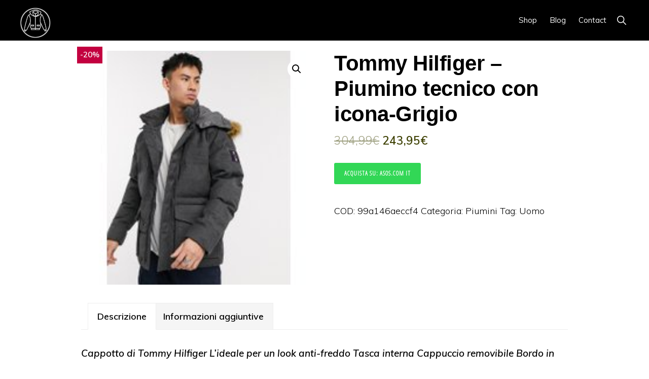

--- FILE ---
content_type: text/html; charset=UTF-8
request_url: https://shop.pistolpocket.it/prodotto/tommy-hilfiger-piumino-tecnico-con-icona-grigio/
body_size: 11267
content:
<!DOCTYPE html>
<html lang="it-IT">
<head >
<meta charset="UTF-8" />
<meta name="viewport" content="width=device-width, initial-scale=1" />
<title>Tommy Hilfiger &#8211; Piumino tecnico con icona-Grigio</title>
<meta name='robots' content='max-image-preview:large' />
<link rel='dns-prefetch' href='//fonts.googleapis.com' />
<link rel='dns-prefetch' href='//unpkg.com' />
<link rel='dns-prefetch' href='//s.w.org' />
<link rel="alternate" type="application/rss+xml" title="PistolPocket Shop &raquo; Feed" href="https://shop.pistolpocket.it/feed/" />
<link rel="alternate" type="application/rss+xml" title="PistolPocket Shop &raquo; Feed dei commenti" href="https://shop.pistolpocket.it/comments/feed/" />
<link rel="alternate" type="application/rss+xml" title="PistolPocket Shop &raquo; Tommy Hilfiger &#8211; Piumino tecnico con icona-Grigio Feed dei commenti" href="https://shop.pistolpocket.it/prodotto/tommy-hilfiger-piumino-tecnico-con-icona-grigio/feed/" />
<link rel="canonical" href="https://shop.pistolpocket.it/prodotto/tommy-hilfiger-piumino-tecnico-con-icona-grigio/" />
		<script>
			window._wpemojiSettings = {"baseUrl":"https:\/\/s.w.org\/images\/core\/emoji\/13.1.0\/72x72\/","ext":".png","svgUrl":"https:\/\/s.w.org\/images\/core\/emoji\/13.1.0\/svg\/","svgExt":".svg","source":{"concatemoji":"https:\/\/shop.pistolpocket.it\/wp-includes\/js\/wp-emoji-release.min.js?ver=5.8.12"}};
			!function(e,a,t){var n,r,o,i=a.createElement("canvas"),p=i.getContext&&i.getContext("2d");function s(e,t){var a=String.fromCharCode;p.clearRect(0,0,i.width,i.height),p.fillText(a.apply(this,e),0,0);e=i.toDataURL();return p.clearRect(0,0,i.width,i.height),p.fillText(a.apply(this,t),0,0),e===i.toDataURL()}function c(e){var t=a.createElement("script");t.src=e,t.defer=t.type="text/javascript",a.getElementsByTagName("head")[0].appendChild(t)}for(o=Array("flag","emoji"),t.supports={everything:!0,everythingExceptFlag:!0},r=0;r<o.length;r++)t.supports[o[r]]=function(e){if(!p||!p.fillText)return!1;switch(p.textBaseline="top",p.font="600 32px Arial",e){case"flag":return s([127987,65039,8205,9895,65039],[127987,65039,8203,9895,65039])?!1:!s([55356,56826,55356,56819],[55356,56826,8203,55356,56819])&&!s([55356,57332,56128,56423,56128,56418,56128,56421,56128,56430,56128,56423,56128,56447],[55356,57332,8203,56128,56423,8203,56128,56418,8203,56128,56421,8203,56128,56430,8203,56128,56423,8203,56128,56447]);case"emoji":return!s([10084,65039,8205,55357,56613],[10084,65039,8203,55357,56613])}return!1}(o[r]),t.supports.everything=t.supports.everything&&t.supports[o[r]],"flag"!==o[r]&&(t.supports.everythingExceptFlag=t.supports.everythingExceptFlag&&t.supports[o[r]]);t.supports.everythingExceptFlag=t.supports.everythingExceptFlag&&!t.supports.flag,t.DOMReady=!1,t.readyCallback=function(){t.DOMReady=!0},t.supports.everything||(n=function(){t.readyCallback()},a.addEventListener?(a.addEventListener("DOMContentLoaded",n,!1),e.addEventListener("load",n,!1)):(e.attachEvent("onload",n),a.attachEvent("onreadystatechange",function(){"complete"===a.readyState&&t.readyCallback()})),(n=t.source||{}).concatemoji?c(n.concatemoji):n.wpemoji&&n.twemoji&&(c(n.twemoji),c(n.wpemoji)))}(window,document,window._wpemojiSettings);
		</script>
		<style>
img.wp-smiley,
img.emoji {
	display: inline !important;
	border: none !important;
	box-shadow: none !important;
	height: 1em !important;
	width: 1em !important;
	margin: 0 .07em !important;
	vertical-align: -0.1em !important;
	background: none !important;
	padding: 0 !important;
}
</style>
	<link rel='stylesheet' id='atomic-blocks-fontawesome-css'  href='https://shop.pistolpocket.it/wp-content/plugins/atomic-blocks/dist/assets/fontawesome/css/all.min.css?ver=1607435573' media='all' />
<link rel='stylesheet' id='monochrome-pro-css'  href='https://shop.pistolpocket.it/wp-content/themes/monochrome-pro/style.css?ver=1.5.1' media='all' />
<style id='monochrome-pro-inline-css'>


		a,
		.entry-meta a:hover,
		.entry-meta a:focus,
		.entry-title a:hover,
		.entry-title a:focus,
		.genesis-nav-menu a:focus,
		.genesis-nav-menu a:hover,
		.genesis-nav-menu .current-menu-item > a,
		.genesis-nav-menu .toggle-header-search:focus,
		.genesis-nav-menu .toggle-header-search:hover,
		.genesis-responsive-menu .genesis-nav-menu a:focus,
		.genesis-responsive-menu .genesis-nav-menu a:hover,
		.sub-menu-toggle:focus,
		.sub-menu-toggle:hover,
		#genesis-mobile-nav-primary:focus,
		#genesis-mobile-nav-primary:hover {
			color: #3c3f00;
		}

		@media only screen and (max-width: 1023px) {
			.genesis-responsive-menu .genesis-nav-menu a:focus,
			.genesis-responsive-menu .genesis-nav-menu a:hover,
			.genesis-responsive-menu .genesis-nav-menu .sub-menu .menu-item a:focus,
			.genesis-responsive-menu .genesis-nav-menu .sub-menu .menu-item a:hover,
			.genesis-responsive-menu.nav-primary .genesis-nav-menu .sub-menu .current-menu-item > a {
				color: #3c3f00;
			}
		}

		

		button:hover,
		button:focus,
		input:hover[type="button"],
		input:hover[type="reset"],
		input:hover[type="submit"],
		input:focus[type="button"],
		input:focus[type="reset"],
		input:focus[type="submit"],
		.archive-pagination a:hover,
		.archive-pagination a:focus,
		.archive-pagination li.active a,
		.button:hover,
		.button:focus,
		.image-section button:hover,
		.image-section button:focus,
		.image-section input[type="button"]:hover,
		.image-section input[type="button"]:focus,
		.image-section input[type="reset"]:hover,
		.image-section input[type="reset"]:focus,
		.image-section input[type="submit"]:hover,
		.image-section input[type="submit"]:focus,
		.image-section .button:hover,
		.image-section .button:focus,
		.image-section .more-link:hover,
		.image-section .more-link:focus,
		.more-link:hover,
		.more-link:focus,
		.site-container div.wpforms-container-full .wpforms-form input[type="submit"]:focus,
		.site-container div.wpforms-container-full .wpforms-form input[type="submit"]:hover,
		.site-container div.wpforms-container-full .wpforms-form button[type="submit"]:focus,
		.site-container div.wpforms-container-full .wpforms-form button[type="submit"]:hover {
			background-color: #dbd300;
			color: #000000;
		}
		
			.before-footer-cta {
				background-color: #eeee22;
				background: linear-gradient(45deg,#eeee22,#eeee22);
			}

			.before-footer-cta,
			.before-footer-cta a,
			.before-footer-cta p,
			.before-footer-cta .widget-title {
				color: #000000;
			}
			
		.single .content .entry-content > p:first-of-type {
			font-size: 19px;
			font-style: italic;
			font-weight: 600;
		}
		
</style>
<link rel='stylesheet' id='wp-block-library-css'  href='https://shop.pistolpocket.it/wp-includes/css/dist/block-library/style.min.css?ver=5.8.12' media='all' />
<link rel='stylesheet' id='atomic-blocks-style-css-css'  href='https://shop.pistolpocket.it/wp-content/plugins/atomic-blocks/dist/blocks.style.build.css?ver=1607435573' media='all' />
<link rel='stylesheet' id='wc-blocks-vendors-style-css'  href='https://shop.pistolpocket.it/wp-content/plugins/woocommerce/packages/woocommerce-blocks/build/wc-blocks-vendors-style.css?ver=5.5.1' media='all' />
<link rel='stylesheet' id='wc-blocks-style-css'  href='https://shop.pistolpocket.it/wp-content/plugins/woocommerce/packages/woocommerce-blocks/build/wc-blocks-style.css?ver=5.5.1' media='all' />
<link rel='stylesheet' id='contact-form-7-css'  href='https://shop.pistolpocket.it/wp-content/plugins/contact-form-7/includes/css/styles.css?ver=5.4.2' media='all' />
<link rel='stylesheet' id='sb-style-css'  href='https://shop.pistolpocket.it/wp-content/plugins/sb-woocommerce-infinite-scroll/assets/css/sbsa.css?ver=1.5' media='all' />
<link rel='stylesheet' id='sb-animate-style-css'  href='https://shop.pistolpocket.it/wp-content/plugins/sb-woocommerce-infinite-scroll/assets/css/animate.css?ver=1.5' media='all' />
<link rel='stylesheet' id='widgetopts-styles-css'  href='https://shop.pistolpocket.it/wp-content/plugins/widget-options/assets/css/widget-options.css' media='all' />
<link rel='stylesheet' id='woof-css'  href='https://shop.pistolpocket.it/wp-content/plugins/woocommerce-products-filter/css/front.css?ver=2.2.4' media='all' />
<link rel='stylesheet' id='chosen-drop-down-css'  href='https://shop.pistolpocket.it/wp-content/plugins/woocommerce-products-filter/js/chosen/chosen.min.css?ver=2.2.4' media='all' />
<link rel='stylesheet' id='plainoverlay-css'  href='https://shop.pistolpocket.it/wp-content/plugins/woocommerce-products-filter/css/plainoverlay.css?ver=2.2.4' media='all' />
<link rel='stylesheet' id='woof_by_onsales_html_items-css'  href='https://shop.pistolpocket.it/wp-content/plugins/woocommerce-products-filter/ext/by_onsales/css/by_onsales.css?ver=2.2.4' media='all' />
<link rel='stylesheet' id='woof_by_text_html_items-css'  href='https://shop.pistolpocket.it/wp-content/plugins/woocommerce-products-filter/ext/by_text/css/by_text.css?ver=2.2.4' media='all' />
<link rel='stylesheet' id='woof_color_html_items-css'  href='https://shop.pistolpocket.it/wp-content/plugins/woocommerce-products-filter/ext/color/css/html_types/color.css?ver=2.2.4' media='all' />
<link rel='stylesheet' id='woof_label_html_items-css'  href='https://shop.pistolpocket.it/wp-content/plugins/woocommerce-products-filter/ext/label/css/html_types/label.css?ver=2.2.4' media='all' />
<link rel='stylesheet' id='photoswipe-css'  href='https://shop.pistolpocket.it/wp-content/plugins/woocommerce/assets/css/photoswipe/photoswipe.min.css?ver=5.6.2' media='all' />
<link rel='stylesheet' id='photoswipe-default-skin-css'  href='https://shop.pistolpocket.it/wp-content/plugins/woocommerce/assets/css/photoswipe/default-skin/default-skin.min.css?ver=5.6.2' media='all' />
<link rel='stylesheet' id='woocommerce-layout-css'  href='https://shop.pistolpocket.it/wp-content/plugins/woocommerce/assets/css/woocommerce-layout.css?ver=5.6.2' media='all' />
<link rel='stylesheet' id='woocommerce-smallscreen-css'  href='https://shop.pistolpocket.it/wp-content/plugins/woocommerce/assets/css/woocommerce-smallscreen.css?ver=5.6.2' media='only screen and (max-width: 800px)' />
<link rel='stylesheet' id='woocommerce-general-css'  href='https://shop.pistolpocket.it/wp-content/plugins/woocommerce/assets/css/woocommerce.css?ver=5.6.2' media='all' />
<link rel='stylesheet' id='monochrome-woocommerce-styles-css'  href='https://shop.pistolpocket.it/wp-content/themes/monochrome-pro/lib/woocommerce/monochrome-woocommerce.css?ver=1.5.1' media='screen' />
<style id='monochrome-woocommerce-styles-inline-css'>


		.woocommerce div.product p.price,
		.woocommerce div.product span.price,
		.woocommerce div.product .woocommerce-tabs ul.tabs li a:focus,
		.woocommerce div.product .woocommerce-tabs ul.tabs li a:hover,
		.woocommerce ul.products li.product h3:hover,
		.woocommerce ul.products li.product .price,
		.woocommerce .woocommerce-breadcrumb a:focus,
		.woocommerce .woocommerce-breadcrumb a:hover,
		.woocommerce .widget_layered_nav ul li.chosen a::before,
		.woocommerce .widget_layered_nav_filters ul li a::before,
		.woocommerce .widget_rating_filter ul li.chosen a::before,
		.woocommerce .widget_rating_filter ul li.chosen a::before {
			color: #3c3f00;
		}

	

		.woocommerce-error::before,
		.woocommerce-info::before,
		.woocommerce-message::before {
			color: #dbd300;
		}

		.content .wc-block-grid__product-add-to-cart .wp-block-button__link.add_to_cart_button:focus,
		.content .wc-block-grid__product-add-to-cart .wp-block-button__link.add_to_cart_button:hover,
		.woocommerce a.button:focus,
		.woocommerce a.button:hover,
		.woocommerce a.button.alt:focus,
		.woocommerce a.button.alt:hover,
		.woocommerce button.button:focus,
		.woocommerce button.button:hover,
		.woocommerce button.button.alt:focus,
		.woocommerce button.button.alt:hover,
		.woocommerce input.button:focus,
		.woocommerce input.button:hover,
		.woocommerce input.button.alt:focus,
		.woocommerce input.button.alt:hover,
		.woocommerce input[type="submit"]:focus,
		.woocommerce input[type="submit"]:hover,
		.woocommerce span.onsale,
		.woocommerce #respond input#submit:focus,
		.woocommerce #respond input#submit:hover,
		.woocommerce #respond input#submit.alt:focus,
		.woocommerce #respond input#submit.alt:hover,
		.woocommerce.widget_price_filter .ui-slider .ui-slider-handle,
		.woocommerce.widget_price_filter .ui-slider .ui-slider-range {
			background-color: #dbd300;
			color: #000000;
		}

		ul.woocommerce-error,
		.woocommerce-error,
		.woocommerce-info,
		.woocommerce-message {
			border-top-color: #dbd300;
		}

	
</style>
<style id='woocommerce-inline-inline-css'>
.woocommerce form .form-row .required { visibility: visible; }
</style>
<link rel='stylesheet' id='wc-gateway-ppec-frontend-css'  href='https://shop.pistolpocket.it/wp-content/plugins/woocommerce-gateway-paypal-express-checkout/assets/css/wc-gateway-ppec-frontend.css?ver=2.1.2' media='all' />
<link rel='stylesheet' id='monochrome-fonts-css'  href='//fonts.googleapis.com/css?family=Muli%3A300%2C300i%2C400%2C400i%2C600%2C600i%7COpen+Sans+Condensed%3A300&#038;ver=1.5.1' media='all' />
<link rel='stylesheet' id='monochrome-ionicons-css'  href='//unpkg.com/ionicons@4.1.2/dist/css/ionicons.min.css?ver=1.5.1' media='all' />
<link rel='stylesheet' id='monochrome-pro-gutenberg-css'  href='https://shop.pistolpocket.it/wp-content/themes/monochrome-pro/lib/gutenberg/front-end.css?ver=1.5.1' media='all' />
<style id='monochrome-pro-gutenberg-inline-css'>
.ab-block-post-grid .ab-post-grid-items .ab-block-post-grid-title a:hover {
	color: #3c3f00;
}

.site-container .wp-block-button .wp-block-button__link {
	background-color: #dbd300;
}

.wp-block-button .wp-block-button__link:not(.has-background),
.wp-block-button .wp-block-button__link:not(.has-background):focus,
.wp-block-button .wp-block-button__link:not(.has-background):hover {
	color: #000000;
}

.site-container .wp-block-button.is-style-outline .wp-block-button__link {
	color: #dbd300;
}

.site-container .wp-block-button.is-style-outline .wp-block-button__link:focus,
.site-container .wp-block-button.is-style-outline .wp-block-button__link:hover {
	color: #fef623;
}

.site-container .wp-block-pullquote.is-style-solid-color {
	background-color: #dbd300;
}		.site-container .has-small-font-size {
			font-size: 14px;
		}		.site-container .has-normal-font-size {
			font-size: 18px;
		}		.site-container .has-large-font-size {
			font-size: 22px;
		}		.site-container .has-larger-font-size {
			font-size: 26px;
		}		.site-container .has-theme-primary-color,
		.site-container .wp-block-button .wp-block-button__link.has-theme-primary-color,
		.site-container .wp-block-button.is-style-outline .wp-block-button__link.has-theme-primary-color {
			color: #3c3f00;
		}

		.site-container .has-theme-primary-background-color,
		.site-container .wp-block-button .wp-block-button__link.has-theme-primary-background-color,
		.site-container .wp-block-pullquote.is-style-solid-color.has-theme-primary-background-color {
			background-color: #3c3f00;
		}		.site-container .has-theme-secondary-color,
		.site-container .wp-block-button .wp-block-button__link.has-theme-secondary-color,
		.site-container .wp-block-button.is-style-outline .wp-block-button__link.has-theme-secondary-color {
			color: #dbd300;
		}

		.site-container .has-theme-secondary-background-color,
		.site-container .wp-block-button .wp-block-button__link.has-theme-secondary-background-color,
		.site-container .wp-block-pullquote.is-style-solid-color.has-theme-secondary-background-color {
			background-color: #dbd300;
		}
</style>
<link rel='stylesheet' id='simple-social-icons-font-css'  href='https://shop.pistolpocket.it/wp-content/plugins/simple-social-icons/css/style.css?ver=3.0.2' media='all' />
<link rel='stylesheet' id='aawp-styles-css'  href='https://shop.pistolpocket.it/wp-content/plugins/aawp/public/assets/css/styles.min.css?ver=3.14.3' media='all' />
<link rel='stylesheet' id='custom-style-css'  href='https://shop.pistolpocket.it/wp-content/themes/monochrome-pro/custom.css?ver=5.8.12' media='all' />
<script src='https://shop.pistolpocket.it/wp-includes/js/jquery/jquery.min.js?ver=3.6.0' id='jquery-core-js'></script>
<script src='https://shop.pistolpocket.it/wp-includes/js/jquery/jquery-migrate.min.js?ver=3.3.2' id='jquery-migrate-js'></script>
<script src='https://shop.pistolpocket.it/wp-content/plugins/simple-social-icons/svgxuse.js?ver=1.1.21' id='svg-x-use-js'></script>
<link rel="https://api.w.org/" href="https://shop.pistolpocket.it/wp-json/" /><link rel="alternate" type="application/json" href="https://shop.pistolpocket.it/wp-json/wp/v2/product/45852" /><link rel="EditURI" type="application/rsd+xml" title="RSD" href="https://shop.pistolpocket.it/xmlrpc.php?rsd" />
<link rel="alternate" type="application/json+oembed" href="https://shop.pistolpocket.it/wp-json/oembed/1.0/embed?url=https%3A%2F%2Fshop.pistolpocket.it%2Fprodotto%2Ftommy-hilfiger-piumino-tecnico-con-icona-grigio%2F" />
<link rel="alternate" type="text/xml+oembed" href="https://shop.pistolpocket.it/wp-json/oembed/1.0/embed?url=https%3A%2F%2Fshop.pistolpocket.it%2Fprodotto%2Ftommy-hilfiger-piumino-tecnico-con-icona-grigio%2F&#038;format=xml" />
<style type="text/css">.aawp .aawp-tb__row--highlight{background-color:#256aaf;}.aawp .aawp-tb__row--highlight{color:#fff;}.aawp .aawp-tb__row--highlight a{color:#fff;}</style><link rel="icon" href="https://shop.pistolpocket.it/wp-content/themes/monochrome-pro/images/favicon.ico" />
<link rel="pingback" href="https://shop.pistolpocket.it/xmlrpc.php" />
<!-- Global site tag (gtag.js) - Google Analytics -->
<script async src="https://www.googletagmanager.com/gtag/js?id=G-E6XN69HCWD"></script>
<script>
  window.dataLayer = window.dataLayer || [];
  function gtag(){dataLayer.push(arguments);}
  gtag('js', new Date());

  gtag('config', 'G-E6XN69HCWD');
</script>	<noscript><style>.woocommerce-product-gallery{ opacity: 1 !important; }</style></noscript>
	      
        <script type="text/javascript">
            if (typeof woof_lang_custom == 'undefined') {
                var woof_lang_custom = {};/*!!important*/
            }
            woof_lang_custom.onsales = "In offerta";
        </script>
                <style type="text/css">
                </style>
        <script type="text/javascript">
            if (typeof woof_lang_custom == 'undefined') {
                var woof_lang_custom = {};/*!!important*/
            }
            woof_lang_custom.woof_text = "Per testo";

            var woof_text_autocomplete = 0;
            var woof_text_autocomplete_items = 10;
                        woof_text_autocomplete =0;
                woof_text_autocomplete_items =10;
        
            var woof_post_links_in_autocomplete = 0;
                        woof_post_links_in_autocomplete =0;
        
            var how_to_open_links = 0;
                        how_to_open_links =0;
        
        </script>
        	<style type="text/css">
		</style>
	        <script type="text/javascript">
            var woof_is_permalink =1;

            var woof_shop_page = "";
        
            var woof_really_curr_tax = {};
            var woof_current_page_link = location.protocol + '//' + location.host + location.pathname;
            //***lets remove pagination from woof_current_page_link
            woof_current_page_link = woof_current_page_link.replace(/\page\/[0-9]+/, "");
                            woof_current_page_link = "https://shop.pistolpocket.it/negozio/";
                            var woof_link = 'https://shop.pistolpocket.it/wp-content/plugins/woocommerce-products-filter/';

                </script>

                <script>

            var woof_ajaxurl = "https://shop.pistolpocket.it/wp-admin/admin-ajax.php";

            var woof_lang = {
                'orderby': "ordina per",
                'date': "data",
                'perpage': "per pagina",
                'pricerange': "intervallo dei prezzi",
                'menu_order': "ordinamento menu",
                'popularity': "popolarità",
                'rating': "valutazione",
                'price': "prezzo dal basso ad alto",
                'price-desc': "prezzo da alto al basso"
            };

            if (typeof woof_lang_custom == 'undefined') {
                var woof_lang_custom = {};/*!!important*/
            }

            //***

            var woof_is_mobile = 0;
        


            var woof_show_price_search_button = 0;
            var woof_show_price_search_type = 0;
        
            var woof_show_price_search_type = 3;

            var swoof_search_slug = "swoof";

        
            var icheck_skin = {};
                        icheck_skin = 'none';
        
            var is_woof_use_chosen =1;

        

            var woof_current_values = '[]';
            //+++
            var woof_lang_loading = "Caricamento …";

                        woof_lang_loading = "Carico...";
        
            var woof_lang_show_products_filter = "mostra il filtro prodotti";
            var woof_lang_hide_products_filter = "nascondi il filtro prodotti";
            var woof_lang_pricerange = "intervallo dei prezzi";

            //+++

            var woof_use_beauty_scroll =0;
            //+++
            var woof_autosubmit =1;
            var woof_ajaxurl = "https://shop.pistolpocket.it/wp-admin/admin-ajax.php";
            /*var woof_submit_link = "";*/
            var woof_is_ajax = 0;
            var woof_ajax_redraw = 0;
            var woof_ajax_page_num =1;
            var woof_ajax_first_done = false;
            var woof_checkboxes_slide_flag = true;


            //toggles
            var woof_toggle_type = "text";

            var woof_toggle_closed_text = "-";
            var woof_toggle_opened_text = "+";

            var woof_toggle_closed_image = "https://shop.pistolpocket.it/wp-content/plugins/woocommerce-products-filter/img/plus3.png";
            var woof_toggle_opened_image = "https://shop.pistolpocket.it/wp-content/plugins/woocommerce-products-filter/img/minus3.png";


            //indexes which can be displayed in red buttons panel
                    var woof_accept_array = ["min_price", "orderby", "perpage", "onsales","woof_text","min_rating","product_visibility","product_cat","product_tag","pa_brand","pa_colore","pa_taglia"];

        


            //***
            //for extensions

            var woof_ext_init_functions = null;
                        woof_ext_init_functions = '{"by_onsales":"woof_init_onsales","by_text":"woof_init_text","color":"woof_init_colors","label":"woof_init_labels"}';

        

        
            var woof_overlay_skin = "loading-spin";

            jQuery(function () {
                try
                {
                    woof_current_values = jQuery.parseJSON(woof_current_values);
                } catch (e)
                {
                    woof_current_values = null;
                }
                if (woof_current_values == null || woof_current_values.length == 0) {
                    woof_current_values = {};
                }

            });

            function woof_js_after_ajax_done() {
                jQuery(document).trigger('woof_ajax_done');
                    }
        </script>
        </head>
<body class="product-template-default single single-product postid-45852 wp-custom-logo wp-embed-responsive theme-genesis aawp-custom woocommerce woocommerce-page woocommerce-no-js header-full-width full-width-content genesis-breadcrumbs-hidden" itemscope itemtype="https://schema.org/WebPage"><div class="site-container"><ul class="genesis-skip-link"><li><a href="#genesis-nav-primary" class="screen-reader-shortcut"> Passa alla navigazione primaria</a></li><li><a href="#genesis-content" class="screen-reader-shortcut"> Passa al contenuto principale</a></li></ul><header class="site-header" itemscope itemtype="https://schema.org/WPHeader"><div class="wrap"><div class="title-area"><a href="https://shop.pistolpocket.it/" class="custom-logo-link" rel="home"><img width="235" height="235" src="https://shop.pistolpocket.it/wp-content/uploads/2021/08/cropped-logo-pp.png" class="custom-logo" alt="PistolPocket Shop" srcset="https://shop.pistolpocket.it/wp-content/uploads/2021/08/cropped-logo-pp.png 235w, https://shop.pistolpocket.it/wp-content/uploads/2021/08/cropped-logo-pp-150x150.png 150w, https://shop.pistolpocket.it/wp-content/uploads/2021/08/cropped-logo-pp-80x80.png 80w, https://shop.pistolpocket.it/wp-content/uploads/2021/08/cropped-logo-pp-180x180.png 180w" sizes="(max-width: 235px) 100vw, 235px" /></a><p class="site-title" itemprop="headline">PistolPocket Shop</p><p class="site-description" itemprop="description">Tutte le giacche che vuoi</p></div><nav class="nav-primary" aria-label="Principale" itemscope itemtype="https://schema.org/SiteNavigationElement" id="genesis-nav-primary"><div class="wrap"><ul id="menu-menu-top" class="menu genesis-nav-menu menu-primary js-superfish"><li id="menu-item-27" class="menu-item menu-item-type-custom menu-item-object-custom menu-item-has-children menu-item-27"><a href="http://shop.pistolpocket.it/negozio" itemprop="url"><span itemprop="name">Shop</span></a>
<ul class="sub-menu">
	<li id="menu-item-83757" class="menu-item menu-item-type-custom menu-item-object-custom menu-item-83757"><a href="http://shop.pistolpocket.it/negozio/?swoof=1&#038;product_tag=uomo" itemprop="url"><span itemprop="name">Giacche Uomo</span></a></li>
	<li id="menu-item-83758" class="menu-item menu-item-type-custom menu-item-object-custom menu-item-83758"><a href="http://shop.pistolpocket.it/negozio/?swoof=1&#038;product_tag=donna" itemprop="url"><span itemprop="name">Giacche Donna</span></a></li>
</ul>
</li>
<li id="menu-item-24" class="menu-item menu-item-type-custom menu-item-object-custom menu-item-24"><a href="https://pistolpocket.it/" itemprop="url"><span itemprop="name">Blog</span></a></li>
<li id="menu-item-85840" class="menu-item menu-item-type-post_type menu-item-object-page menu-item-85840"><a href="https://shop.pistolpocket.it/contact/" itemprop="url"><span itemprop="name">Contact</span></a></li>
<li class="menu-item"><a href="#header-search-wrap" aria-controls="header-search-wrap" aria-expanded="false" role="button" class="toggle-header-search"><span class="screen-reader-text">Show Search</span><span class="ionicons ion-ios-search"></span></a></li></ul></div></nav><div id="header-search-wrap" class="header-search-wrap"><form class="search-form" method="get" action="https://shop.pistolpocket.it/" role="search" itemprop="potentialAction" itemscope itemtype="https://schema.org/SearchAction"><label class="search-form-label screen-reader-text" for="searchform-1">Cerca in questo sito web</label><input class="search-form-input" type="search" name="s" id="searchform-1" placeholder="Cerca in questo sito web" itemprop="query-input"><input class="search-form-submit" type="submit" value="Cerca"><meta content="https://shop.pistolpocket.it/?s={s}" itemprop="target"></form> <a href="#" role="button" aria-expanded="false" aria-controls="header-search-wrap" class="toggle-header-search close"><span class="screen-reader-text">Hide Search</span><span class="ionicons ion-ios-close"></span></a></div></div></header><div class="topwrapwrapper"><div class="widget_text extendedwopts-show extendedwopts-mobile widget wrap topwrap"><div class="textwidget custom-html-widget"><figure class="wp-block-image size-large is-style-default"><div class="gender"><img src="http://shop.pistolpocket.it/wp-content/uploads/2020/10/giacche-uomo-donna-mobile-1.jpg" class="wp-image-952" alt="Giacche Uomo Donna">
<div class="text-block">
<h2>all the jackets YOU want</h2>
</div></div></figure></div></div></div><div class="site-inner"><div class="content-sidebar-wrap"><main class="content" id="genesis-content"><div class="woocommerce-notices-wrapper"></div>
			<div id="product-45852" class="post-45852 product type-product status-publish has-post-thumbnail product_cat-piumini product_tag-uomo pa_brand-tommy-hilfiger pa_colore-grigio entry first instock sale product-type-external">
				
	<span class="onsale"> -20%</span>
	<div class="woocommerce-product-gallery woocommerce-product-gallery--with-images woocommerce-product-gallery--columns-4 images" data-columns="4" style="opacity: 0; transition: opacity .25s ease-in-out;">
	<figure class="woocommerce-product-gallery__wrapper">
		<div data-thumb="https://shop.pistolpocket.it/wp-content/uploads/2020/12/unnamed-file-6302-180x180.jpeg" data-thumb-alt="" class="woocommerce-product-gallery__image"><a href="https://shop.pistolpocket.it/wp-content/uploads/2020/12/unnamed-file-6302.jpeg"><img width="200" height="200" src="https://shop.pistolpocket.it/wp-content/uploads/2020/12/unnamed-file-6302.jpeg" class="wp-post-image" alt="" loading="lazy" title="" data-caption="" data-src="https://shop.pistolpocket.it/wp-content/uploads/2020/12/unnamed-file-6302.jpeg" data-large_image="https://shop.pistolpocket.it/wp-content/uploads/2020/12/unnamed-file-6302.jpeg" data-large_image_width="200" data-large_image_height="200" srcset="https://shop.pistolpocket.it/wp-content/uploads/2020/12/unnamed-file-6302.jpeg 200w, https://shop.pistolpocket.it/wp-content/uploads/2020/12/unnamed-file-6302-150x150.jpeg 150w, https://shop.pistolpocket.it/wp-content/uploads/2020/12/unnamed-file-6302-80x80.jpeg 80w, https://shop.pistolpocket.it/wp-content/uploads/2020/12/unnamed-file-6302-180x180.jpeg 180w" sizes="(max-width: 200px) 100vw, 200px" /></a></div>	</figure>
</div>

				<div class="summary">
					<h1 class="product_title entry-title">Tommy Hilfiger &#8211; Piumino tecnico con icona-Grigio</h1><p class="price"><del aria-hidden="true"><span class="woocommerce-Price-amount amount"><bdi>304,99<span class="woocommerce-Price-currencySymbol">&euro;</span></bdi></span></del> <ins><span class="woocommerce-Price-amount amount"><bdi>243,95<span class="woocommerce-Price-currencySymbol">&euro;</span></bdi></span></ins></p>

                    <p class="cart">
                    <a href="https://www.awin1.com/pclick.php?p=26603829943&#038;a=357849&#038;m=9606" rel="nofollow" class="single_add_to_cart_button                                                           button alt" target="_blank">  
                    Acquista su: Asos.com IT</a>
                    </p>

                    <div class="product_meta">

	
	
		<span class="sku_wrapper">COD: <span class="sku">99a146aeccf4</span></span>

	
	<span class="posted_in">Categoria: <a href="https://shop.pistolpocket.it/categoria-prodotto/piumini/" rel="tag">Piumini</a></span>
	<span class="tagged_as">Tag: <a href="https://shop.pistolpocket.it/tag-prodotto/uomo/" rel="tag">Uomo</a></span>
	
</div>
				</div>

				
	<div class="woocommerce-tabs wc-tabs-wrapper">
		<ul class="tabs wc-tabs" role="tablist">
							<li class="description_tab" id="tab-title-description" role="tab" aria-controls="tab-description">
					<a href="#tab-description">
						Descrizione					</a>
				</li>
							<li class="additional_information_tab" id="tab-title-additional_information" role="tab" aria-controls="tab-additional_information">
					<a href="#tab-additional_information">
						Informazioni aggiuntive					</a>
				</li>
					</ul>
					<div class="woocommerce-Tabs-panel woocommerce-Tabs-panel--description panel entry-content wc-tab" id="tab-description" role="tabpanel" aria-labelledby="tab-title-description">
				
	<h2>Descrizione</h2>

<p>Cappotto di Tommy Hilfiger L&#8217;ideale per un look anti-freddo Tasca interna Cappuccio removibile Bordo in pelliccia sintetica removibile Patta antivento Tasche per scaldare le mani Fondo regolabile Vestibilità classica Veste perfettamente la taglia indicata</p>
			</div>
					<div class="woocommerce-Tabs-panel woocommerce-Tabs-panel--additional_information panel entry-content wc-tab" id="tab-additional_information" role="tabpanel" aria-labelledby="tab-title-additional_information">
				
	<h2>Informazioni aggiuntive</h2>

<table class="woocommerce-product-attributes shop_attributes">
			<tr class="woocommerce-product-attributes-item woocommerce-product-attributes-item--attribute_pa_brand">
			<th class="woocommerce-product-attributes-item__label">Brand</th>
			<td class="woocommerce-product-attributes-item__value"><p><a href="https://shop.pistolpocket.it/brand/tommy-hilfiger/" rel="tag">Tommy Hilfiger</a></p>
</td>
		</tr>
			<tr class="woocommerce-product-attributes-item woocommerce-product-attributes-item--attribute_pa_colore">
			<th class="woocommerce-product-attributes-item__label">Colore</th>
			<td class="woocommerce-product-attributes-item__value"><p><a href="https://shop.pistolpocket.it/colore/grigio/" rel="tag">Grigio</a></p>
</td>
		</tr>
	</table>
			</div>
		
			</div>


	<section class="related products">

					<h2>Prodotti correlati</h2>
				
		<ul class="products columns-4">

			
					<li class="entry product type-product post-44018 status-publish first instock product_cat-giacche-pelle product_tag-uomo has-post-thumbnail product-type-external">
	<a target="_blank" href="https://www.awin1.com/pclick.php?p=27467040695&#038;a=357849&#038;m=9606" class="woocommerce-LoopProduct-link woocommerce-loop-product__link"><img width="200" height="200" src="https://shop.pistolpocket.it/wp-content/uploads/2020/12/unnamed-file-5386.jpeg" class="attachment-woocommerce_thumbnail size-woocommerce_thumbnail" alt="" loading="lazy" srcset="https://shop.pistolpocket.it/wp-content/uploads/2020/12/unnamed-file-5386.jpeg 200w, https://shop.pistolpocket.it/wp-content/uploads/2020/12/unnamed-file-5386-150x150.jpeg 150w, https://shop.pistolpocket.it/wp-content/uploads/2020/12/unnamed-file-5386-80x80.jpeg 80w, https://shop.pistolpocket.it/wp-content/uploads/2020/12/unnamed-file-5386-180x180.jpeg 180w" sizes="(max-width: 200px) 100vw, 200px" /><h2 class="woocommerce-loop-product__title">ASOS DESIGN &#8211; Blazer in pelle nera-Nero</h2>
	<span class="price"><span class="woocommerce-Price-amount amount"><bdi>174,99<span class="woocommerce-Price-currencySymbol">&euro;</span></bdi></span></span>
</a><a rel="nofollow" href="https://www.awin1.com/pclick.php?p=27467040695&#038;a=357849&#038;m=9606" data-quantity="1" data-product_id="44018" data-product_sku="28c3c34e2b19" class="button product_type_external" target="_blank">Acquista su: Asos.com IT</a></li>

			
					<li class="entry product type-product post-44036 status-publish instock product_cat-giacche-pelle product_tag-uomo has-post-thumbnail sale product-type-external">
	<a target="_blank" href="https://www.awin1.com/pclick.php?p=24891517393&#038;a=357849&#038;m=9606" class="woocommerce-LoopProduct-link woocommerce-loop-product__link">
	<span class="onsale"> -37%</span>
	<img width="200" height="200" src="https://shop.pistolpocket.it/wp-content/uploads/2020/12/unnamed-file-5395.jpeg" class="attachment-woocommerce_thumbnail size-woocommerce_thumbnail" alt="" loading="lazy" srcset="https://shop.pistolpocket.it/wp-content/uploads/2020/12/unnamed-file-5395.jpeg 200w, https://shop.pistolpocket.it/wp-content/uploads/2020/12/unnamed-file-5395-150x150.jpeg 150w, https://shop.pistolpocket.it/wp-content/uploads/2020/12/unnamed-file-5395-80x80.jpeg 80w, https://shop.pistolpocket.it/wp-content/uploads/2020/12/unnamed-file-5395-180x180.jpeg 180w" sizes="(max-width: 200px) 100vw, 200px" /><h2 class="woocommerce-loop-product__title">ASOS DESIGN &#8211; Bomber in camoscio sintetico nero</h2>
	<span class="price"><del aria-hidden="true"><span class="woocommerce-Price-amount amount"><bdi>62,99<span class="woocommerce-Price-currencySymbol">&euro;</span></bdi></span></del> <ins><span class="woocommerce-Price-amount amount"><bdi>39,65<span class="woocommerce-Price-currencySymbol">&euro;</span></bdi></span></ins></span>
</a><a rel="nofollow" href="https://www.awin1.com/pclick.php?p=24891517393&#038;a=357849&#038;m=9606" data-quantity="1" data-product_id="44036" data-product_sku="954a1973a5ea" class="button product_type_external" target="_blank">Acquista su: Asos.com IT</a></li>

			
					<li class="entry product type-product post-44012 status-publish instock product_cat-giacche-pelle product_tag-uomo has-post-thumbnail sale product-type-external">
	<a target="_blank" href="https://www.awin1.com/pclick.php?p=27363397131&#038;a=357849&#038;m=9606" class="woocommerce-LoopProduct-link woocommerce-loop-product__link">
	<span class="onsale"> -40%</span>
	<img width="200" height="200" src="https://shop.pistolpocket.it/wp-content/uploads/2020/12/unnamed-file-5383.jpeg" class="attachment-woocommerce_thumbnail size-woocommerce_thumbnail" alt="" loading="lazy" srcset="https://shop.pistolpocket.it/wp-content/uploads/2020/12/unnamed-file-5383.jpeg 200w, https://shop.pistolpocket.it/wp-content/uploads/2020/12/unnamed-file-5383-150x150.jpeg 150w, https://shop.pistolpocket.it/wp-content/uploads/2020/12/unnamed-file-5383-80x80.jpeg 80w, https://shop.pistolpocket.it/wp-content/uploads/2020/12/unnamed-file-5383-180x180.jpeg 180w" sizes="(max-width: 200px) 100vw, 200px" /><h2 class="woocommerce-loop-product__title">ASOS &#8211; Day Social &#8211; Giacca college in pelle nera-Nero</h2>
	<span class="price"><del aria-hidden="true"><span class="woocommerce-Price-amount amount"><bdi>155,99<span class="woocommerce-Price-currencySymbol">&euro;</span></bdi></span></del> <ins><span class="woocommerce-Price-amount amount"><bdi>93,55<span class="woocommerce-Price-currencySymbol">&euro;</span></bdi></span></ins></span>
</a><a rel="nofollow" href="https://www.awin1.com/pclick.php?p=27363397131&#038;a=357849&#038;m=9606" data-quantity="1" data-product_id="44012" data-product_sku="270a5164a259" class="button product_type_external" target="_blank">Acquista su: Asos.com IT</a></li>

			
					<li class="entry product type-product post-44020 status-publish last instock product_cat-giacche-pelle product_tag-uomo has-post-thumbnail product-type-external">
	<a target="_blank" href="https://www.awin1.com/pclick.php?p=27300041259&#038;a=357849&#038;m=9606" class="woocommerce-LoopProduct-link woocommerce-loop-product__link"><img width="200" height="200" src="https://shop.pistolpocket.it/wp-content/uploads/2020/12/unnamed-file-5387.jpeg" class="attachment-woocommerce_thumbnail size-woocommerce_thumbnail" alt="" loading="lazy" srcset="https://shop.pistolpocket.it/wp-content/uploads/2020/12/unnamed-file-5387.jpeg 200w, https://shop.pistolpocket.it/wp-content/uploads/2020/12/unnamed-file-5387-150x150.jpeg 150w, https://shop.pistolpocket.it/wp-content/uploads/2020/12/unnamed-file-5387-80x80.jpeg 80w, https://shop.pistolpocket.it/wp-content/uploads/2020/12/unnamed-file-5387-180x180.jpeg 180w" sizes="(max-width: 200px) 100vw, 200px" /><h2 class="woocommerce-loop-product__title">ASOS DESIGN &#8211; Blazer skinny in ecopelle crema con cintura</h2>
	<span class="price"><span class="woocommerce-Price-amount amount"><bdi>87,99<span class="woocommerce-Price-currencySymbol">&euro;</span></bdi></span></span>
</a><a rel="nofollow" href="https://www.awin1.com/pclick.php?p=27300041259&#038;a=357849&#038;m=9606" data-quantity="1" data-product_id="44020" data-product_sku="8676deed72c8" class="button product_type_external" target="_blank">Acquista su: Asos.com IT</a></li>

			
		</ul>

	</section>
				</div>

			</main></div></div></div><footer class="site-footer" itemscope itemtype="https://schema.org/WPFooter"><div class="wrap"><p></p></div></footer><style type="text/css">
	img.sb-lazy-img {
		background:url(https://shop.pistolpocket.it/wp-content/plugins/sb-woocommerce-infinite-scroll//assets/img/lazyload.gif) no-repeat center;
	}
</style>
<script type="text/javascript">
	(function($) {
		'use strict';
		var w = $(window);
		var sbwis;
		sbwis = {
			init: function() {
				var pagination_type = 'infinite_scroll';
												if(w.width() <= '767') {
									var pagination_type = 'infinite_scroll';
								}
															
							if(pagination_type == 'ajax_pagination') {
								$('body').on('click', '.woocommerce-pagination a', function(e) {
									e.preventDefault();
									var href = $.trim($(this).attr('href'));
									if(href != '') {
										if(!sbwis.msieversion()) {
											history.pushState(null, null, href);
										}
										sbwis.onstart();
																				$('.woocommerce-pagination').before('<div id="sb-infinite-scroll-loader" class="sb-infinite-scroll-loader  "><img src="https://shop.pistolpocket.it/wp-content/plugins/sb-woocommerce-infinite-scroll//assets/img/ajax-loader.gif" alt=" " /><span>Loading...</span></div>');
																				$.get(href, function(response) {
											if(!sbwis.msieversion()) {
												document.title = $(response).filter('title').html();
											}
																								var html = $(response).find('ul.products').html();
													$('ul.products').html(html);
																										var html = $(response).find('.woocommerce-pagination').html();
													$('.woocommerce-pagination').html(html);
																									$('.sb-infinite-scroll-loader').remove();
												sbwis.onfinish();
																									var scrollto = 0;
																											if($('html, body').length) {
															var scrollto = $('html, body').offset().top;
														}
																										$('html, body').animate({ scrollTop: scrollto }, 500);
																							$('ul.products li.product').addClass('animated fadeIn').one('webkitAnimationEnd mozAnimationEnd MSAnimationEnd oanimationend animationend', function() {
												$(this).removeClass('animated fadeIn');
											});
										});
									}
								});
							}
							
							if(pagination_type == 'load_more_button' || pagination_type == 'infinite_scroll') {
								$(document).ready(function() {
									if($('.woocommerce-pagination').length) {
										$('.woocommerce-pagination').before('<div id="sb-infinite-scroll-load-more" class="sb-infinite-scroll-load-more  "><a sb-processing="0">Carica più Prodotti</a><br class="sb-clear" /></div>');
										if(pagination_type == 'infinite_scroll') {
											$('#sb-infinite-scroll-load-more').addClass('sb-hide');
										}
									}
									$('.woocommerce-pagination').addClass('sb-hide');
									$('ul.products li.product').addClass('sb-added');
								});
								$('body').on('click', '#sb-infinite-scroll-load-more a', function(e) {
									e.preventDefault();
									if($('.woocommerce-pagination a.next').length) {
										$('#sb-infinite-scroll-load-more a').attr('sb-processing', 1);
										var href = $('.woocommerce-pagination a.next').attr('href');
										sbwis.onstart();
																					$('#sb-infinite-scroll-load-more').hide();
											$('.woocommerce-pagination').before('<div id="sb-infinite-scroll-loader" class="sb-infinite-scroll-loader  "><img src="https://shop.pistolpocket.it/wp-content/plugins/sb-woocommerce-infinite-scroll//assets/img/ajax-loader.gif" alt=" " /><span>Loading...</span></div>');
																				$.get(href, function(response) {
											$('.woocommerce-pagination').html($(response).find('.woocommerce-pagination').html());
											
											$(response).find('ul.products li.product').each(function() {
												$('ul.products li.product:last').after($(this));
											});
											
											$('#sb-infinite-scroll-loader').remove();
											$('#sb-infinite-scroll-load-more').show();
											$('#sb-infinite-scroll-load-more a').attr('sb-processing', 0);
											sbwis.onfinish();
											$('ul.products li.product').not('.sb-added').addClass('animated fadeIn').one('webkitAnimationEnd mozAnimationEnd MSAnimationEnd oanimationend animationend', function() {
												$(this).removeClass('animated fadeIn').addClass('sb-added');
											});
											
											if($('.woocommerce-pagination a.next').length == 0) {
												$('#sb-infinite-scroll-load-more').addClass('finished').removeClass('sb-hide');
												$('#sb-infinite-scroll-load-more a').show().html('Non ci sono più prodotti...').css('cursor', 'default');
											}
											
										});
									} else {
										$('#sb-infinite-scroll-load-more').addClass('finished').removeClass('sb-hide');
										$('#sb-infinite-scroll-load-more a').show().html('Non ci sono più prodotti...').css('cursor', 'default');
									}
								});
								
							}
							if(pagination_type == 'infinite_scroll') {
							
								var buffer_pixels = Math.abs(50);
								w.scroll(function () {
									if($('ul.products').length) {
										var a = $('ul.products').offset().top + $('ul.products').outerHeight();
										var b = a - w.scrollTop();
										if ((b - buffer_pixels) < w.height()) {
											if($('#sb-infinite-scroll-load-more a').attr('sb-processing') == 0) {
												$('#sb-infinite-scroll-load-more a').trigger('click');
											}
										}
									}
								});
							
							}			},
			onstart: function() {
				;			},
			onfinish: function() {
				sbwis.trigger_load();
				;			},
			msieversion: function() {
				var ua = window.navigator.userAgent;
				var msie = ua.indexOf("MSIE ");
	
				if (msie > 0)      // If Internet Explorer, return version number
					return parseInt(ua.substring(msie + 5, ua.indexOf(".", msie)));

				return false;
			},
			lazyload_init: function() {
				w.scroll(function () {
					sbwis.trigger_load();
				});
				sbwis.trigger_load();
			},
			trigger_load: function() {
				$(".sb-lazy-img").each(function () {
					sbwis.lazyload($(this));
				});
			},
			lazyload: function(e) {
				var threshold = Math.abs(50);
				var a = e.offset().top;
				var b = a - w.scrollTop();
				if ((b - threshold) < w.height()) {
					var h = e.attr("sb-lazy-src");
					e.attr("src",h).removeAttr("sb-lazy-src").removeClass('sb-lazy-img');
					
				}
			}
		};
		sbwis.init();
		sbwis.lazyload_init();
		
	})(jQuery);
	
</script>	<script type="text/javascript">
		function atomicBlocksShare( url, title, w, h ){
			var left = ( window.innerWidth / 2 )-( w / 2 );
			var top  = ( window.innerHeight / 2 )-( h / 2 );
			return window.open(url, title, 'toolbar=no, location=no, directories=no, status=no, menubar=no, scrollbars=no, resizable=no, copyhistory=no, width=600, height=600, top='+top+', left='+left);
		}
	</script>
	<script type="application/ld+json">{"@context":"https:\/\/schema.org\/","@type":"Product","@id":"https:\/\/shop.pistolpocket.it\/prodotto\/tommy-hilfiger-piumino-tecnico-con-icona-grigio\/#product","name":"Tommy Hilfiger - Piumino tecnico con icona-Grigio","url":"https:\/\/shop.pistolpocket.it\/prodotto\/tommy-hilfiger-piumino-tecnico-con-icona-grigio\/","description":"Cappotto di Tommy Hilfiger L'ideale per un look anti-freddo Tasca interna Cappuccio removibile Bordo in pelliccia sintetica removibile Patta antivento Tasche per scaldare le mani Fondo regolabile Vestibilit\u00e0 classica Veste perfettamente la taglia indicata","image":"https:\/\/shop.pistolpocket.it\/wp-content\/uploads\/2020\/12\/unnamed-file-6302.jpeg","sku":"99a146aeccf4","offers":[{"@type":"Offer","price":"243.95","priceValidUntil":"2027-12-31","priceSpecification":{"price":"243.95","priceCurrency":"EUR","valueAddedTaxIncluded":"false"},"priceCurrency":"EUR","availability":"http:\/\/schema.org\/InStock","url":"https:\/\/shop.pistolpocket.it\/prodotto\/tommy-hilfiger-piumino-tecnico-con-icona-grigio\/","seller":{"@type":"Organization","name":"PistolPocket Shop","url":"https:\/\/shop.pistolpocket.it"}}]}</script><style type="text/css" media="screen"></style>
<div class="pswp" tabindex="-1" role="dialog" aria-hidden="true">
	<div class="pswp__bg"></div>
	<div class="pswp__scroll-wrap">
		<div class="pswp__container">
			<div class="pswp__item"></div>
			<div class="pswp__item"></div>
			<div class="pswp__item"></div>
		</div>
		<div class="pswp__ui pswp__ui--hidden">
			<div class="pswp__top-bar">
				<div class="pswp__counter"></div>
				<button class="pswp__button pswp__button--close" aria-label="Chiudi (Esc)"></button>
				<button class="pswp__button pswp__button--share" aria-label="Condividi"></button>
				<button class="pswp__button pswp__button--fs" aria-label="Attivare o disattivare schermo intero"></button>
				<button class="pswp__button pswp__button--zoom" aria-label="Zoom avanti/indietro"></button>
				<div class="pswp__preloader">
					<div class="pswp__preloader__icn">
						<div class="pswp__preloader__cut">
							<div class="pswp__preloader__donut"></div>
						</div>
					</div>
				</div>
			</div>
			<div class="pswp__share-modal pswp__share-modal--hidden pswp__single-tap">
				<div class="pswp__share-tooltip"></div>
			</div>
			<button class="pswp__button pswp__button--arrow--left" aria-label="Precedente (freccia a sinistra)"></button>
			<button class="pswp__button pswp__button--arrow--right" aria-label="Successivo (freccia destra)"></button>
			<div class="pswp__caption">
				<div class="pswp__caption__center"></div>
			</div>
		</div>
	</div>
</div>
	<script type="text/javascript">
		(function () {
			var c = document.body.className;
			c = c.replace(/woocommerce-no-js/, 'woocommerce-js');
			document.body.className = c;
		})();
	</script>
	<link rel='stylesheet' id='woof_tooltip-css-css'  href='https://shop.pistolpocket.it/wp-content/plugins/woocommerce-products-filter/js/tooltip/css/tooltipster.bundle.min.css?ver=2.2.4' media='all' />
<link rel='stylesheet' id='woof_tooltip-css-noir-css'  href='https://shop.pistolpocket.it/wp-content/plugins/woocommerce-products-filter/js/tooltip/css/plugins/tooltipster/sideTip/themes/tooltipster-sideTip-noir.min.css?ver=2.2.4' media='all' />
<script src='https://shop.pistolpocket.it/wp-includes/js/dist/vendor/regenerator-runtime.min.js?ver=0.13.7' id='regenerator-runtime-js'></script>
<script src='https://shop.pistolpocket.it/wp-includes/js/dist/vendor/wp-polyfill.min.js?ver=3.15.0' id='wp-polyfill-js'></script>
<script id='contact-form-7-js-extra'>
var wpcf7 = {"api":{"root":"https:\/\/shop.pistolpocket.it\/wp-json\/","namespace":"contact-form-7\/v1"}};
</script>
<script src='https://shop.pistolpocket.it/wp-content/plugins/contact-form-7/includes/js/index.js?ver=5.4.2' id='contact-form-7-js'></script>
<script src='https://shop.pistolpocket.it/wp-content/plugins/woocommerce/assets/js/jquery-blockui/jquery.blockUI.min.js?ver=2.7.0-wc.5.6.2' id='jquery-blockui-js'></script>
<script id='wc-add-to-cart-js-extra'>
var wc_add_to_cart_params = {"ajax_url":"\/wp-admin\/admin-ajax.php","wc_ajax_url":"\/?wc-ajax=%%endpoint%%","i18n_view_cart":"Visualizza carrello","cart_url":"https:\/\/shop.pistolpocket.it\/carrello\/","is_cart":"","cart_redirect_after_add":"no"};
</script>
<script src='https://shop.pistolpocket.it/wp-content/plugins/woocommerce/assets/js/frontend/add-to-cart.min.js?ver=5.6.2' id='wc-add-to-cart-js'></script>
<script src='https://shop.pistolpocket.it/wp-content/plugins/woocommerce/assets/js/zoom/jquery.zoom.min.js?ver=1.7.21-wc.5.6.2' id='zoom-js'></script>
<script src='https://shop.pistolpocket.it/wp-content/plugins/woocommerce/assets/js/flexslider/jquery.flexslider.min.js?ver=2.7.2-wc.5.6.2' id='flexslider-js'></script>
<script src='https://shop.pistolpocket.it/wp-content/plugins/woocommerce/assets/js/photoswipe/photoswipe.min.js?ver=4.1.1-wc.5.6.2' id='photoswipe-js'></script>
<script src='https://shop.pistolpocket.it/wp-content/plugins/woocommerce/assets/js/photoswipe/photoswipe-ui-default.min.js?ver=4.1.1-wc.5.6.2' id='photoswipe-ui-default-js'></script>
<script id='wc-single-product-js-extra'>
var wc_single_product_params = {"i18n_required_rating_text":"Seleziona una valutazione","review_rating_required":"yes","flexslider":{"rtl":false,"animation":"slide","smoothHeight":true,"directionNav":false,"controlNav":"thumbnails","slideshow":false,"animationSpeed":500,"animationLoop":false,"allowOneSlide":false},"zoom_enabled":"1","zoom_options":[],"photoswipe_enabled":"1","photoswipe_options":{"shareEl":false,"closeOnScroll":false,"history":false,"hideAnimationDuration":0,"showAnimationDuration":0},"flexslider_enabled":"1"};
</script>
<script src='https://shop.pistolpocket.it/wp-content/plugins/woocommerce/assets/js/frontend/single-product.min.js?ver=5.6.2' id='wc-single-product-js'></script>
<script src='https://shop.pistolpocket.it/wp-content/plugins/woocommerce/assets/js/js-cookie/js.cookie.min.js?ver=2.1.4-wc.5.6.2' id='js-cookie-js'></script>
<script id='woocommerce-js-extra'>
var woocommerce_params = {"ajax_url":"\/wp-admin\/admin-ajax.php","wc_ajax_url":"\/?wc-ajax=%%endpoint%%"};
</script>
<script src='https://shop.pistolpocket.it/wp-content/plugins/woocommerce/assets/js/frontend/woocommerce.min.js?ver=5.6.2' id='woocommerce-js'></script>
<script id='wc-cart-fragments-js-extra'>
var wc_cart_fragments_params = {"ajax_url":"\/wp-admin\/admin-ajax.php","wc_ajax_url":"\/?wc-ajax=%%endpoint%%","cart_hash_key":"wc_cart_hash_9cc47fc121de0d0a05c134992b46da64","fragment_name":"wc_fragments_9cc47fc121de0d0a05c134992b46da64","request_timeout":"5000"};
</script>
<script src='https://shop.pistolpocket.it/wp-content/plugins/woocommerce/assets/js/frontend/cart-fragments.min.js?ver=5.6.2' id='wc-cart-fragments-js'></script>
<script src='https://shop.pistolpocket.it/wp-content/plugins/atomic-blocks/dist/assets/js/dismiss.js?ver=1607435573' id='atomic-blocks-dismiss-js-js'></script>
<script src='https://shop.pistolpocket.it/wp-includes/js/hoverIntent.min.js?ver=1.10.1' id='hoverIntent-js'></script>
<script src='https://shop.pistolpocket.it/wp-content/themes/genesis/lib/js/menu/superfish.min.js?ver=1.7.10' id='superfish-js'></script>
<script src='https://shop.pistolpocket.it/wp-content/themes/genesis/lib/js/menu/superfish.args.min.js?ver=3.3.3' id='superfish-args-js'></script>
<script src='https://shop.pistolpocket.it/wp-content/themes/genesis/lib/js/skip-links.min.js?ver=3.3.3' id='skip-links-js'></script>
<script src='https://shop.pistolpocket.it/wp-content/themes/monochrome-pro/js/global.js?ver=1.0.0' id='monochrome-global-script-js'></script>
<script src='https://shop.pistolpocket.it/wp-content/themes/monochrome-pro/js/block-effects.js?ver=1.0.0' id='monochrome-block-effects-js'></script>
<script id='monochrome-responsive-menu-js-extra'>
var genesis_responsive_menu = {"mainMenu":"Menu","menuIconClass":"ionicons-before ion-ios-menu","subMenu":"Submenu","subMenuIconClass":"ionicons-before ion-ios-arrow-down","menuClasses":{"combine":[],"others":[".nav-primary"]}};
</script>
<script src='https://shop.pistolpocket.it/wp-content/themes/monochrome-pro/js/responsive-menus.min.js?ver=1.5.1' id='monochrome-responsive-menu-js'></script>
<script src='https://shop.pistolpocket.it/wp-content/plugins/aawp/public/assets/js/scripts.min.js?ver=3.14.3' id='aawp-script-js'></script>
<script src='https://shop.pistolpocket.it/wp-includes/js/wp-embed.min.js?ver=5.8.12' id='wp-embed-js'></script>
<script src='https://shop.pistolpocket.it/wp-content/plugins/woocommerce-products-filter/js/tooltip/js/tooltipster.bundle.min.js?ver=2.2.4' id='woof_tooltip-js-js'></script>
<script src='https://shop.pistolpocket.it/wp-content/plugins/woocommerce-products-filter/js/front.js?ver=2.2.4' id='woof_front-js'></script>
<script src='https://shop.pistolpocket.it/wp-content/plugins/woocommerce-products-filter/js/html_types/radio.js?ver=2.2.4' id='woof_radio_html_items-js'></script>
<script src='https://shop.pistolpocket.it/wp-content/plugins/woocommerce-products-filter/js/html_types/checkbox.js?ver=2.2.4' id='woof_checkbox_html_items-js'></script>
<script src='https://shop.pistolpocket.it/wp-content/plugins/woocommerce-products-filter/js/html_types/select.js?ver=2.2.4' id='woof_select_html_items-js'></script>
<script src='https://shop.pistolpocket.it/wp-content/plugins/woocommerce-products-filter/js/html_types/mselect.js?ver=2.2.4' id='woof_mselect_html_items-js'></script>
<script src='https://shop.pistolpocket.it/wp-content/plugins/woocommerce-products-filter/ext/by_onsales/js/by_onsales.js?ver=2.2.4' id='woof_by_onsales_html_items-js'></script>
<script src='https://shop.pistolpocket.it/wp-content/plugins/woocommerce-products-filter/ext/by_text/js/by_text.js?ver=2.2.4' id='woof_by_text_html_items-js'></script>
<script src='https://shop.pistolpocket.it/wp-content/plugins/woocommerce-products-filter/ext/color/js/html_types/color.js?ver=2.2.4' id='woof_color_html_items-js'></script>
<script src='https://shop.pistolpocket.it/wp-content/plugins/woocommerce-products-filter/ext/label/js/html_types/label.js?ver=2.2.4' id='woof_label_html_items-js'></script>
<script src='https://shop.pistolpocket.it/wp-content/plugins/woocommerce-products-filter/js/chosen/chosen.jquery.min.js?ver=2.2.4' id='chosen-drop-down-js'></script>
<script src='https://shop.pistolpocket.it/wp-content/plugins/woocommerce-products-filter/js/plainoverlay/jquery.plainoverlay.min.js?ver=2.2.4' id='plainoverlay-js'></script>

                <style type="text/css">
        
        


        



                        .woof_edit_view{
                    display: none;
                }
        
        </style>
        

        
            <img  style="display: none;" src="https://shop.pistolpocket.it/wp-content/plugins/woocommerce-products-filter/img/loading-master/loading-spin.svg" alt="preloader" />

            </body></html>
